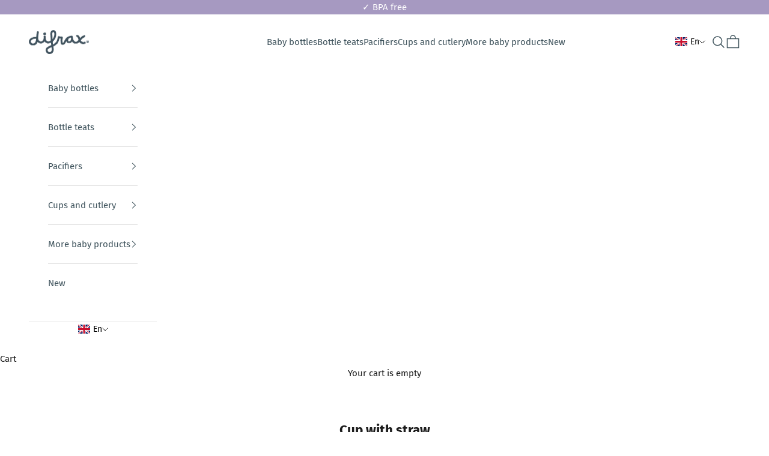

--- FILE ---
content_type: text/plain; charset=utf-8
request_url: https://events.getsitectrl.com/api/v1/events
body_size: 557
content:
{"id":"66f0f8e7faf4c746","user_id":"66f0f8e7fb3d0b5a","time":1768518033387,"token":"1768518033.438b32efab585c7d7913c3ee60f12389.3d5309e1ae5c343b49806d2fa9fc6983","geo":{"ip":"18.116.29.88","geopath":"147015:147763:220321:","geoname_id":4509177,"longitude":-83.0061,"latitude":39.9625,"postal_code":"43215","city":"Columbus","region":"Ohio","state_code":"OH","country":"United States","country_code":"US","timezone":"America/New_York"},"ua":{"platform":"Desktop","os":"Mac OS","os_family":"Mac OS X","os_version":"10.15.7","browser":"Other","browser_family":"ClaudeBot","browser_version":"1.0","device":"Spider","device_brand":"Spider","device_model":"Desktop"},"utm":{}}

--- FILE ---
content_type: text/javascript; charset=utf-8
request_url: https://difrax.com/en/cart/update.js
body_size: 380
content:
{"token":"hWN7eVaAYuFrHfUIDB4mMXxa?key=df1434061fbb7b4060d937981ac8f167","note":null,"attributes":{"language":"en"},"original_total_price":0,"total_price":0,"total_discount":0,"total_weight":0.0,"item_count":0,"items":[],"requires_shipping":false,"currency":"EUR","items_subtotal_price":0,"cart_level_discount_applications":[],"discount_codes":[],"items_changelog":{"added":[]}}

--- FILE ---
content_type: text/javascript; charset=utf-8
request_url: https://difrax.com/cart.js
body_size: -159
content:
{"token":"hWN7eVaAYuFrHfUIDB4mMXxa?key=df1434061fbb7b4060d937981ac8f167","note":"","attributes":{"language":"en"},"original_total_price":0,"total_price":0,"total_discount":0,"total_weight":0.0,"item_count":0,"items":[],"requires_shipping":false,"currency":"EUR","items_subtotal_price":0,"cart_level_discount_applications":[],"discount_codes":[]}

--- FILE ---
content_type: application/x-javascript; charset=utf-8
request_url: https://bundler.nice-team.net/app/shop/status/difrax-b-v.myshopify.com.js?1768518028
body_size: -178
content:
var bundler_settings_updated='1768516050';